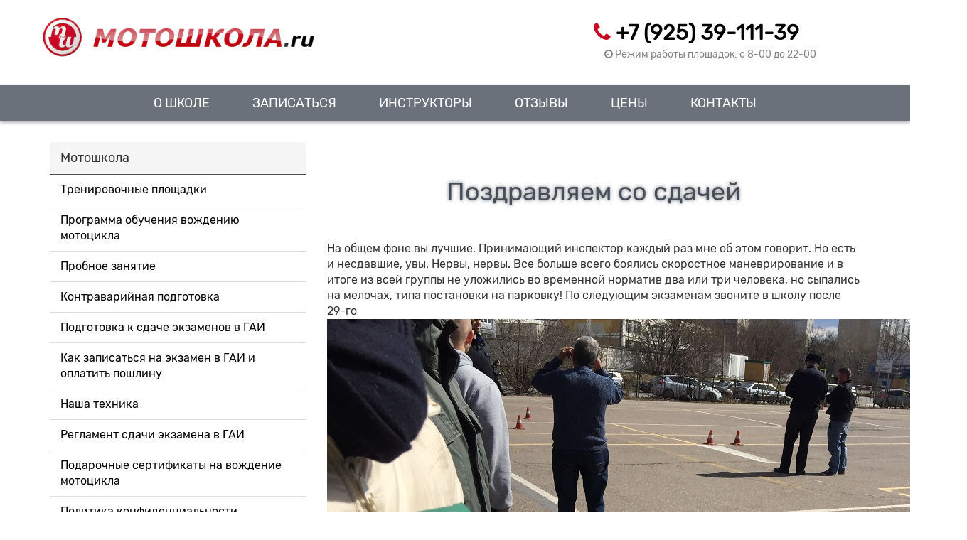

--- FILE ---
content_type: text/html; charset=UTF-8
request_url: http://mobile.motoshkola.ru/news/2017/pozdravlyaem-so-sdachej
body_size: 5062
content:
<!DOCTYPE html>
<html lang="ru">
<head>
    <!-- Google Tag Manager -->
<script>(function(w,d,s,l,i){w[l]=w[l]||[];w[l].push({'gtm.start':
new Date().getTime(),event:'gtm.js'});var f=d.getElementsByTagName(s)[0],
j=d.createElement(s),dl=l!='dataLayer'?'&l='+l:'';j.async=true;j.src=
'https://www.googletagmanager.com/gtm.js?id='+i+dl;f.parentNode.insertBefore(j,f);
})(window,document,'script','dataLayer','GTM-PMXMT2B');</script>
<!-- End Google Tag Manager --><meta charset="utf-8">
    <base href="http://mobile.motoshkola.ru/" />
    <title>Поздравляем со сдачей | Мотошкола.ру</title>
    <meta name="description" content="Поздравляем со сдачей.  мотошкола москва" />
    <meta name="keywords" content="Поздравляем со сдачей, мотошкола москва">
    <meta name="viewport" content="width=device-width, initial-scale=1">
    <meta http-equiv="X-UA-Compatible" content="IE=edge">
    <meta name="Robots" content="Index, Follow">
    <meta http-equiv="Cache-Control" content="public">
    <meta name="Revisit-After" content="3 days">
    <meta name="yandex-verification" content="0bc94371022c21a6" />
    <meta property="og:title" content="Поздравляем со сдачей | Мотошкола.ру" />
    <meta property="og:image" content="http://sitemaps.motoshkola.ru/icon-large.png" />
    <meta property="og:site_name" content="Мотошкола.ру" />
    <meta property="og:description" content=" " />
    <meta name="robots" content="noyaca"
    
     
<link rel="stylesheet" href="/assets/components/minifyx/cache/styles_8a895ee8f3.min.css" type="text/css" />
    
    
    
 <link rel=stylesheet property=stylesheet href="css/bootstrap.min.css">
    <link rel=stylesheet property=stylesheet href="css/font-awesome.min.css" />
    <link rel=stylesheet property=stylesheet href="css/main.css">
    <link rel=stylesheet property=stylesheet href="css/media.css">
 
    <link rel=icon href="/favicon.png" type="image/png">
    <link rel="icon" href="/favicon.ico" type="image/x-icon">
    <link rel="shortcut icon" href="/favicon.ico" type="image/x-icon"> <!-- Facebook Pixel Code -->
<script>
!function(f,b,e,v,n,t,s)
{if(f.fbq)return;n=f.fbq=function(){n.callMethod?
n.callMethod.apply(n,arguments):n.queue.push(arguments)};
if(!f._fbq)f._fbq=n;n.push=n;n.loaded=!0;n.version='2.0';
n.queue=[];t=b.createElement(e);t.async=!0;
t.src=v;s=b.getElementsByTagName(e)[0];
s.parentNode.insertBefore(t,s)}(window, document,'script',
'https://connect.facebook.net/en_US/fbevents.js');
fbq('init', '244722552886313');
fbq('track', 'PageView');
</script>
<noscript><img height="1" width="1" style="display:none"
src="https://www.facebook.com/tr?id=244722552886313&ev=PageView&noscript=1"
/></noscript>
<!-- End Facebook Pixel Code -->

<!-- Yandex.Metrika counter -->
<script type="text/javascript" >
   (function(m,e,t,r,i,k,a){m[i]=m[i]||function(){(m[i].a=m[i].a||[]).push(arguments)};
   m[i].l=1*new Date();
   for (var j = 0; j < document.scripts.length; j++) {if (document.scripts[j].src === r) { return; }}
   k=e.createElement(t),a=e.getElementsByTagName(t)[0],k.async=1,k.src=r,a.parentNode.insertBefore(k,a)})
   (window, document, "script", "https://mc.yandex.ru/metrika/tag.js", "ym");

   ym(32836277, "init", {
        clickmap:true,
        trackLinks:true,
        accurateTrackBounce:true,
        webvisor:true,
        ecommerce:"dataLayer"
   });
</script>
<noscript><div><img src="https://mc.yandex.ru/watch/32836277" style="position:absolute; left:-9999px;" alt="" /></div></noscript>
<!-- /Yandex.Metrika counter --></head>
<body>
    <section class="header">
        <div class="container">
            <div class="row">
                <div class="col-xs-12 col-sm-12 col-md-4 logo text-center">
                    <a class="navbar-brand" href="https://www.motoshkola.ru/" title="Мотошкола.ru"><img src="images/logo_site.png" alt="Мотошкола.ru"></a>
                </div>
                <div class="col-xs-12 col-sm-12 col-md-4 map">
                    <div class="mod">
                        <!--<div class="ico-mod"><i class="fa fa-map-marker" aria-hidden="true"></i></div>
                        <div class="adress">С м. Бутырская
                            <br/><a href="#mymap" data-toggle="modal">Посмотреть на карте</a></div>-->
                    </div>
                </div>
                <div class="col-xs-12 col-sm-12 col-md-4">
                    <div class="row">
                        <div class="col-md-12 phone"> <i class="fa fa-phone" aria-hidden="true"></i> <a href="tel:+74993911139">+7 (925) 39-111-39</a></div>
                        <div class="col-xs-12 col-sm-12 col-md-12 cont-new"><i class="fa fa-clock-o" aria-hidden="true"></i> Режим работы площадок: c 8-00 до 22-00</div>
                    </div>
                </div>
            </div>
        </div>
    </section>
  <section class="menu">
        <nav class="navbar navbar-default">
            <div class="container">
                <div class="navbar-header">
                    <button type="button" class="navbar-toggle collapsed" data-toggle="collapse" data-target="#bs-example-navbar-collapse-1" aria-expanded="false"> <span class="sr-only">Toggle navigation</span> <span class="icon-bar"></span> <span class="icon-bar"></span> <span class="icon-bar"></span> </button>
                </div>
                <div class="collapse navbar-collapse text-center" id="bs-example-navbar-collapse-1"> <ul class="nav navbar-nav"><li class="first"><a href="https://www.motoshkola.ru/about" >О школе</a></li><li><a href="/private/" >Записаться</a></li><li><a href="https://www.motoshkola.ru/instructors" >Инструкторы </a></li><li><a href="https://www.motoshkola.ru/feedback" >Отзывы</a></li><li><a href="https://www.motoshkola.ru/price" >Цены</a></li><li class="last"><a href="https://www.motoshkola.ru/contacts" >Контакты</a></li></ul> </ul>
                </div>
            </div>
        </nav>
    </section>
 <section class="page">
        <div class="container">
            <div class="row">
                <div class="col-md-4">
                    <div class="panel panel-default">
                        <div class="panel-heading">Мотошкола</div>
                        <div class="list-group"> <a href="https://www.motoshkola.ru/about/location"   class="list-group-item first">Тренировочные площадки</a><a href="https://www.motoshkola.ru/about/programma-obucheniya"   class="list-group-item">Программа обучения вождению мотоцикла</a><a href="https://www.motoshkola.ru/about/probnoe-zanyatie"   class="list-group-item">Пробное занятие</a><a href="https://www.motoshkola.ru/about/obuchenie-vozhdeniyu"   class="list-group-item">Контраварийная подготовка</a><a href="https://www.motoshkola.ru/about/podgotovka-k-sdache-ekzamenov-v-gai-prava-kategorii-a"   class="list-group-item">Подготовка к сдаче экзаменов в ГАИ</a><a href="https://www.motoshkola.ru/about/kak-zapisatsya-na-ekzamen-v-gai"   class="list-group-item">Как записаться на экзамен в ГАИ и оплатить пошлину</a><a href="https://www.motoshkola.ru/about/nasha-texnika"   class="list-group-item">Наша техника</a><a href="https://www.motoshkola.ru/about/cdacha-ekzamenov-v-gibdd"   class="list-group-item">Регламент сдачи экзамена в ГАИ</a><a href="https://www.motoshkola.ru/about/podarochnyie-sertifikatyi"   class="list-group-item">Подарочные сертификаты на вождение мотоцикла</a><a href="https://www.motoshkola.ru/about/motoshkola-zimoj"   class="list-group-item">Политика конфиденциальности</a><a href="https://www.motoshkola.ru/articles"   class="list-group-item">Библиотека</a><a href="https://www.motoshkola.ru/klub"   class="list-group-item">Путешествия</a><a href="https://www.motoshkola.ru/about/gde-poluchit-medspravku-na-prava"   class="list-group-item">Где получить медсправку на права</a><a href="https://www.motoshkola.ru/about/pamyatka-obuchayushhegosya"   class="list-group-item">Начало обучения и формальности перед экзаменом</a><a href="https://www.motoshkola.ru/about/vnutrennij-ekzamen"   class="list-group-item last">Внутренний экзамен по вождению</a> </div>
                    </div>
                </div>
                <div class="col-md-8 content_0">
                    <h1>Поздравляем со сдачей</h1> <p><span class="_4n-j _3cht fsl">На общем фоне вы лучшие. Принимающий инспектор каждый раз мне об этом говорит. Но есть и несдавшие, увы. Нервы, нервы. Все больше всего боялись скоростное маневрирование и в итоге из всей группы не уложились во временной норматив два или три человека, но сыпались на мелочах, типа постановки на парковку! По следующим экзаменам звоните в школу после 29-го<img src="upload/img/FullSizeRender.jpg" alt="" width="900" height="688" /><br /></span></p>
                    
                    <script src="//yastatic.net/es5-shims/0.0.2/es5-shims.min.js"></script>
<script src="//yastatic.net/share2/share.js"></script>
<div class="ya-share2" data-services="vkontakte,facebook,twitter,telegram"></div>
                    </div>
            </div>
        </div>
    </section>
  <section class="footer">
        <div class="container">
            <div class="row">
                <div class="col-xs-12 col-sm-4 col-md-3">
                    <a href="https://twitter.com/MotoshkolaRu"><img src="images/soc/tw.png" alt="Twitter"></a>
                    <!--<a href="https://instagram.com/motoshkola.ru"><img src="images/soc/inst.png" alt="Instagram"></a>-->
                    <!--<a href="https://www.facebook.com/motoshkola.ru/"><img src="images/soc/fac.png" alt="Facebook"></a>-->
                    <a href="https://vk.com/club11797379"><img src="images/soc/vk.png" alt="Vk"></a>
                    <a href="https://t.me/motoshkolaru"><img src="images/soc/tl.png" alt="Telegram"></a>
                    <p> 2019 / Все права защищены
                        <br/> <a href="https://www.motoshkola.ru">Motoshkola.ru</a>
                        <br/> <a href="https://promo-extra.ru/" target="_blank">Создание сайта Promo-Extra</a></p>
                </div>
                <div class="col-xs-12 col-sm-4 col-md-6 menu text-center"> <ul><li class="first"><a href="/private/" >Записаться</a></li><li><a href="https://www.motoshkola.ru/instructors" >Инструкторы </a></li><li><a href="https://www.motoshkola.ru/klub" >мотопутешествия</a></li><li><a href="https://www.motoshkola.ru/feedback" >Отзывы</a></li><li><a href="https://www.motoshkola.ru/price" >Цены</a></li><li class="last"><a href="https://www.motoshkola.ru/contacts" >Контакты</a></li></ul> </div>
                <div class="col-xs-12 col-sm-4 col-md-3 footer-contact"> <span class="footer-phone"><i class="fa fa-phone" aria-hidden="true"></i> +7 (499) 39-111-39
                    <br/> <i class="fa fa-envelope" aria-hidden="true"></i> <a href="mailto:info@motoshkola.ru">info@motoshkola.ru</a></span> 
                     </div>
            </div>
        </div>
    </section>
    <!-- Yandex.Metrika counter -->
<script type="text/javascript">
(function (d, w, c) {
    (w[c] = w[c] || []).push(function() {
        try {
            w.yaCounter19261927 = new Ya.Metrika({id:19261927,
                    webvisor:true,
                    clickmap:true,
                    trackLinks:true,
                    accurateTrackBounce:true,
                    trackHash:true,
                    params:window.yaParams||{ }});
        } catch(e) { }
    });

    var n = d.getElementsByTagName("script")[0],
        s = d.createElement("script"),
        f = function () { n.parentNode.insertBefore(s, n); };
    s.type = "text/javascript";
    s.async = true;
    s.src = (d.location.protocol == "https:" ? "https:" : "http:") + "//mc.yandex.ru/metrika/watch.js";

    if (w.opera == "[object Opera]") {
        d.addEventListener("DOMContentLoaded", f, false);
    } else { f(); }
})(document, window, "yandex_metrika_callbacks");
</script>
<noscript><div><img src="https://mc.yandex.ru/watch/19261927" style="position:absolute; left:-9999px;" alt="" /></div></noscript>
<!-- /Yandex.Metrika counter -->

<!-- Yandex.Metrika informer -->
<a href="https://metrika.yandex.ru/stat/?id=32836277&amp;from=informer"
target="_blank" rel="nofollow"><img src="https://informer.yandex.ru/informer/32836277/3_0_FFFFFFFF_EFEFEFFF_0_pageviews"
style="width:88px; height:31px; border:0;" alt="Яндекс.Метрика" title="Яндекс.Метрика: данные за сегодня (просмотры, визиты и уникальные посетители)" onclick="try{Ya.Metrika.informer({i:this,id:32836277,lang:'ru'});return false}catch(e){}" /></a>
<!-- /Yandex.Metrika informer -->

<!-- Yandex.Metrika counter -->
<script type="text/javascript">
    (function (d, w, c) {
        (w[c] = w[c] || []).push(function() {
            try {
                w.yaCounter32836277 = new Ya.Metrika({
                    id:32836277,
                    clickmap:true,
                    trackLinks:true,
                    accurateTrackBounce:true
                });
            } catch(e) { }
        });

        var n = d.getElementsByTagName("script")[0],
            s = d.createElement("script"),
            f = function () { n.parentNode.insertBefore(s, n); };
        s.type = "text/javascript";
        s.async = true;
        s.src = "https://mc.yandex.ru/metrika/watch.js";

        if (w.opera == "[object Opera]") {
            d.addEventListener("DOMContentLoaded", f, false);
        } else { f(); }
    })(document, window, "yandex_metrika_callbacks");
</script>
<noscript><div><img src="https://mc.yandex.ru/watch/32836277" style="position:absolute; left:-9999px;" alt="" /></div></noscript>
<!-- /Yandex.Metrika counter -->



    <!-- BEGIN JIVOSITE CODE {literal} -->
<script type='text/javascript'>
(function(){ var widget_id = 'w7jNf8kLu2';
var s = document.createElement('script'); s.type = 'text/javascript'; s.async = true; s.src = 'https://code.jivosite.com/script/widget/'+widget_id; var ss = document.getElementsByTagName('script')[0]; ss.parentNode.insertBefore(s, ss);})();</script>
<!-- {/literal} END JIVOSITE CODE -->
  <div id="back-to-top"> <i class="fa fa-chevron-up"></i> </div>
    <div id="mymap" class="modal fade">
        <div class="modal-dialog">
            <div class="modal-content">
                <div class="modal-header">
                    <button type="button" class="close" data-dismiss="modal" aria-hidden="true">×</button>
                    <h1 class="modal-title text-center">Схема проезда</h1> </div>
                <div class="modal-body map-body">

  <script type="text/javascript" charset="utf-8" async src="https://api-maps.yandex.ru/services/constructor/1.0/js/?um=constructor%3A347530e4ef8a5a6cab9cc6d92ea1777f66d4d46f089238a2584419398d74771f&amp;width=100%&amp;height=400&amp;lang=ru_RU&amp;scroll=true"></script>
                </div>
            </div>
        </div>
    </div>  
<script type="text/javascript" src="/assets/components/minifyx/cache/scripts_64d33536f0.min.js"></script>
</body>
</html>